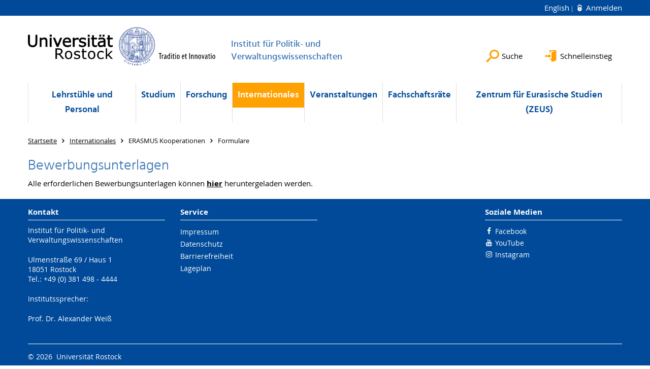

--- FILE ---
content_type: text/html; charset=utf-8
request_url: https://www.ipv.uni-rostock.de/internationales/erasmus-kooperationen/formulare/
body_size: 5184
content:
<!DOCTYPE html>
<html lang="de">
<head>

<meta charset="utf-8">
<!-- 
	This website is powered by TYPO3 - inspiring people to share!
	TYPO3 is a free open source Content Management Framework initially created by Kasper Skaarhoj and licensed under GNU/GPL.
	TYPO3 is copyright 1998-2026 of Kasper Skaarhoj. Extensions are copyright of their respective owners.
	Information and contribution at https://typo3.org/
-->




<meta name="generator" content="TYPO3 CMS">
<meta name="robots" content="index,follow">
<meta name="keywords" content="Universität,Rostock">
<meta name="description" content="Universität Rostock">
<meta name="author" content="Universität Rostock">
<meta name="twitter:card" content="summary">
<meta name="revisit-after" content="7 days">
<meta name="abstract" content="Universität Rostock">


<link rel="stylesheet" href="/typo3temp/assets/themehsmv/css/import-26a22ba3b0ae18c280a10f7e027b6e4055373b1b13489baaae6641737cfb72ca.css?1762519182" media="all">


<script src="/_assets/148958ec84de2f1bdb5fa5cc04e33673/Contrib/JsLibs/modernizr.min.js?1761648044"></script>
<script src="/_assets/148958ec84de2f1bdb5fa5cc04e33673/Contrib/JsLibs/jquery-3.6.4.min.js?1761648044"></script>



<title>Formulare - Institut für Politik- und Verwaltungswissenschaften - Universität Rostock</title>
<meta http-equiv="X-UA-Compatible" content="IE=edge">
<meta name="viewport" content="width=device-width, initial-scale=1.0, user-scalable=yes"><script type="text/javascript">function obscureAddMid() { document.write('@'); } function obscureAddEnd() { document.write('.'); }</script>
<link rel="canonical" href="https://www.ipv.uni-rostock.de/internationales/erasmus-kooperationen/formulare/"/>

<link rel="alternate" hreflang="de-DE" href="https://www.ipv.uni-rostock.de/internationales/erasmus-kooperationen/formulare/"/>
<link rel="alternate" hreflang="en-GB" href="https://www.ipv.uni-rostock.de/en/international-affairs/erasmus-cooperations/application-forms/"/>
<link rel="alternate" hreflang="x-default" href="https://www.ipv.uni-rostock.de/internationales/erasmus-kooperationen/formulare/"/>
</head>
<body id="page-57479" class="">
<a class="skip-to-content-link button" href="#main" title="Zum Hauptinhalt">
	Zum Hauptinhalt
</a>
<a class="skip-to-content-link button" href="#footer" title="Zum Footer">
	Zum Footer
</a>


<div class="topbar" role="navigation" aria-label="Meta">
	<div class="topbar__wrapper">
		<div class="grid">
			<div class="grid__column grid__column--xs-12">
				<div>
					
						
					
						
							<a href="/en/international-affairs/erasmus-cooperations/application-forms/" title="English" hreflang="en-GB">
								English
							</a>
						
					

					
							
									
										<a class="login-link" title="Auf dieser Seite anmelden" href="/login/?redirect_url=%2Finternationales%2Ferasmus-kooperationen%2Fformulare%2F&amp;cHash=4f00c957421e9ef68220a7c71772aa8c">
											Anmelden
										</a>
									
								
						

				</div>
			</div>
		</div>
	</div>
</div>


<div id="quicklinks" tabindex="0" class="navigation-slidecontainer navigation-slidecontainer--quicklinks">
			<div class="navigation-slidecontainer__content">
				<button class="close-button navigation-slidecontainer__close" aria-label="Schließen"></button>
				<div class="grid">
					<div class="grid__column grid__column--md-8 grid__column--md-push-4">
	<div id="c1005751" class="grid csc-frame csc-frame-default csc-frame--type-b13-2cols-with-header-container">
		
    <div class="grid__column grid__column--md-6">
        
            
                
<div id="c1005753" class="csc-frame csc-frame-default frame-type-menu_subpages frame-layout-0"><div class="csc-header"><h3 class="">
				Angebote für
			</h3></div><ul class="csc-menu"><li><a href="/studium/studium/" title="Studierende"><span>Studierende</span></a></li><li><a href="/studium/studiengaenge/" title="Studieninteressierte"><span>Studieninteressierte</span></a></li><li><a href="/lehrstuehle-und-personal/lehrstuehle-und-personal/" title="Interessierte"><span>Interessierte</span></a></li></ul></div>



            
        
    </div>

    <div class="grid__column grid__column--md-6">
        
            
                
<div id="c1005755" class="csc-frame csc-frame-default frame-type-menu_subpages frame-layout-0"><div class="csc-header"><h3 class="">
				Service
			</h3></div><ul class="csc-menu"><li><a href="https://www.ub.uni-rostock.de/wissenschaftliche-services/facheinstiege-ii/wirtschafts-und-sozialwissenschaftliche-fakultaet/politikwissenschaften/" title="Universitätsbibliothek"><span>Universitätsbibliothek</span></a></li><li><a href="http://rostocker-politikwissenschaft.de/" title="Alumni"><span>Alumni</span></a></li></ul></div>



            
        
    </div>

	</div>

</div>
				</div>
			</div>
		</div>


	<div id="search" class="navigation-slidecontainer navigation-slidecontainer--search">
	<div class="navigation-slidecontainer__content">
		<button class="close-button navigation-slidecontainer__close" aria-label="Schließen"></button>
		<div class="grid">
			<div class="grid__column grid__column--md-8 grid__column--md-push-4">
				<form action="/suche/" enctype="multipart/form-data" method="get">
					<label class="h3-style" for="search-field">Suche</label>
					<input type="text" name="tx_solr[q]" id="search-field" />
					<button class="button button--red" type="submit" name="Submit">Absenden</button>
				</form>
			</div>
		</div>
	</div>
</div>




		<header class="header">
			<div class="header__content">
				
	<div class="header__top-wrapper">
		<div class="logo"><a href="https://www.uni-rostock.de/" class="logo-main" aria-label="Zur Startseite"><img src="/_assets/907c87f83a7758bda0a4fba273a558a9/Images/rostock_logo.png" width="800" height="174"   alt="Universität Rostock" ></a></div>

		<div class="organization">
			
					
						<a href="/">
							<h3>Institut für Politik- und Verwaltungswissenschaften</h3>
						</a>
					
				
		</div>

		<div class="header__submenu">
	<ul class="header-submenu">
		<li class="header-submenu__item"><button aria-expanded="false" aria-controls="search" data-content="search" class="header-submenu__icon header-submenu__icon--search"><span>Suche</span></button></li>
		<li class="header-submenu__item"><button aria-expanded="false" aria-controls="quicklinks" data-content="quicklinks" class="header-submenu__icon header-submenu__icon--quicklinks"><span>Schnelleinstieg</span></button></li>
	</ul>
</div>
	</div>
	<div class="mobile-toggle">
	<ul class="navigation-list navigation-list--mobile-toggle navigation-list--table">
		<li class="navigation-list__item"><button id="mobile-toggle" class="mobile-toggle__icon mobile-toggle__icon--bars">Men&uuml;</button></li>
		<li class="navigation-list__item"><button data-content="search" class="mobile-toggle__icon mobile-toggle__icon--search">Suche</button></li>
		<li class="navigation-list__item"><button data-content="quicklinks" class="mobile-toggle__icon mobile-toggle__icon--quicklinks">Schnelleinstieg</button></li>
	</ul>
</div>
	
	<nav id="nav" aria-label="Haupt" class="navigation">
		<ul class="navigation-list navigation-list--table navigation-list--fluid">
			
				
				
				
				
					
				

				<li class="navigation-list__item navigation-list__item--level-1" data-dropdown="true">
					
							<button aria-expanded="false">Lehrstühle und Personal</button>
							
	<div class="navigation-list__dropdown">
		<div class="navigation-list__dropdown-content navigation-list__dropdown-content--4-columns">
			
				
						<ul class="navigation-list navigation-list--overview-link">
							
							
							<li class="navigation-list__item navigation-list__item--level-2">
								
	
			<a href="/lehrstuehle-und-personal/lehrstuehle-und-personal/" class="navigation-list__link">Lehrstühle und Personal</a>
		

							</li>
						</ul>
					
			
				
						<ul class="navigation-list">
							
							
							
								<li class="navigation-list__item navigation-list__item--level-2">
									<span class="navigation-list__headline">Internationale Politik</span>
									<ul class="navigation-list">
										
											
											
											<li class="navigation-list__item navigation-list__item--level-3">
												
	
			<a href="/lehrstuehle-und-personal/internationale-politik/mitarbeiterinnen/" class="navigation-list__link">MitarbeiterInnen</a>
		

											</li>
										
											
											
											<li class="navigation-list__item navigation-list__item--level-3">
												
	
			<a href="/lehrstuehle-und-personal/internationale-politik/forschung-und-forschungsprojekte/" class="navigation-list__link">Forschung und Forschungsprojekte</a>
		

											</li>
										
											
											
											<li class="navigation-list__item navigation-list__item--level-3">
												
	
			<a href="/lehrstuehle-und-personal/internationale-politik/dissertationen-und-habilitationen/" class="navigation-list__link">Dissertationen und Habilitationen</a>
		

											</li>
										
									</ul>
								</li>
								
						</ul>
					
			
				
						<ul class="navigation-list">
							
							
							
								<li class="navigation-list__item navigation-list__item--level-2">
									<span class="navigation-list__headline">Politische Theorie und Ideengeschichte</span>
									<ul class="navigation-list">
										
											
											
											<li class="navigation-list__item navigation-list__item--level-3">
												
	
			<a href="/lehrstuehle-und-personal/politische-theorie-und-ideengeschichte/mitarbeiterinnen/" class="navigation-list__link">Mitarbeiter:innen</a>
		

											</li>
										
											
											
											<li class="navigation-list__item navigation-list__item--level-3">
												
	
			<a href="/lehrstuehle-und-personal/politische-theorie-und-ideengeschichte/themen/" class="navigation-list__link">Hinweise zum Studium der Politischen Theorie und Ideengeschichte</a>
		

											</li>
										
											
											
											<li class="navigation-list__item navigation-list__item--level-3">
												
	
			<a href="/cpt-tagung/" class="navigation-list__link">Sektionstagung PTI 2024</a>
		

											</li>
										
									</ul>
								</li>
								
						</ul>
					
			
				
						<ul class="navigation-list">
							
							
							
								<li class="navigation-list__item navigation-list__item--level-2">
									<span class="navigation-list__headline">Vergleichende Regierungslehre</span>
									<ul class="navigation-list">
										
											
											
											<li class="navigation-list__item navigation-list__item--level-3">
												
	
			<a href="/lehrstuehle-und-personal/vergleichende-regierungslehre/mitarbeiterinnen/" class="navigation-list__link">MitarbeiterInnen</a>
		

											</li>
										
											
											
											<li class="navigation-list__item navigation-list__item--level-3">
												
	
			<a href="/lehrstuehle-und-personal/vergleichende-regierungslehre/themen/" class="navigation-list__link">Themen</a>
		

											</li>
										
											
											
											<li class="navigation-list__item navigation-list__item--level-3">
												
	
			<a href="/lehrstuehle-und-personal/vergleichende-regierungslehre/dissertationen-und-habilitationen/" class="navigation-list__link">Dissertationen und Habilitationen</a>
		

											</li>
										
											
											
											<li class="navigation-list__item navigation-list__item--level-3">
												
	
			<a href="/lehrstuehle-und-personal/vergleichende-regierungslehre/promotionsstudiengang-interdisziplinaere-sozio-kulturelle-studien-europa-und-lateinamerika/" class="navigation-list__link">Doktorandenprogramm Interdisziplinäre sozio-kulturelle Studien (Europa und Lateinamerika)</a>
		

											</li>
										
									</ul>
								</li>
								
						</ul>
					
			
				
						<ul class="navigation-list">
							
							
							
								<li class="navigation-list__item navigation-list__item--level-2">
									<span class="navigation-list__headline">Fachdidaktik / Politische Bildung</span>
									<ul class="navigation-list">
										
											
											
											<li class="navigation-list__item navigation-list__item--level-3">
												
	
			<a href="/lehrstuehle-und-personal/fachdidaktik-politische-bildung/arbeitsstelle-politische-bildung-und-demokratiepaedagogik/" class="navigation-list__link">Arbeitsstelle politische Bildung und Demokratiepädagogik</a>
		

											</li>
										
											
											
											<li class="navigation-list__item navigation-list__item--level-3">
												
	
			<a href="/lehrstuehle-und-personal/fachdidaktik-politische-bildung/mitarbeiterinnen/" class="navigation-list__link">MitarbeiterInnen</a>
		

											</li>
										
											
											
											<li class="navigation-list__item navigation-list__item--level-3">
												
	
			<a href="/lehrstuehle-und-personal/fachdidaktik-politische-bildung/dilapb-didaktik-labor-politische-bildung-und-demokratiepaedagogik/" class="navigation-list__link">DiLapB - Didaktik Labor politische Bildung und Demokratiepädagogik</a>
		

											</li>
										
											
											
											<li class="navigation-list__item navigation-list__item--level-3">
												
	
			<a href="/dinet-digitales-schulberatungs-netz-radikalisierungspraevention/" class="navigation-list__link">DiNet - Digitales Schulberatungs-Netz Radikalisierungsprävention</a>
		

											</li>
										
											
											
											<li class="navigation-list__item navigation-list__item--level-3">
												
	
			<a href="/lehrstuehle-und-personal/fachdidaktik-politische-bildung/lichtenhagen-glokal/" class="navigation-list__link">Lichtenhagen Glokal</a>
		

											</li>
										
									</ul>
								</li>
								
						</ul>
					
			
				
						<ul class="navigation-list">
							
							
							
									<li class="navigation-list__item navigation-list__item--level-2">
										
	
			<a href="/lehrstuehle-und-personal/lehrbeauftragte-und-ehemalige/" class="navigation-list__link">Lehrbeauftragte und Ehemalige</a>
		

									</li>
								
						</ul>
					
			
		</div>
	</div>

						
				</li>
			
				
				
				
				
					
				

				<li class="navigation-list__item navigation-list__item--level-1" data-dropdown="true">
					
							<button aria-expanded="false">Studium</button>
							
	<div class="navigation-list__dropdown">
		<div class="navigation-list__dropdown-content navigation-list__dropdown-content--4-columns">
			
				
						<ul class="navigation-list navigation-list--overview-link">
							
							
							<li class="navigation-list__item navigation-list__item--level-2">
								
	
			<a href="/studium/studium/" class="navigation-list__link">Studium</a>
		

							</li>
						</ul>
					
			
				
						<ul class="navigation-list">
							
							
							
								<li class="navigation-list__item navigation-list__item--level-2">
									<span class="navigation-list__headline">Studiengänge</span>
									<ul class="navigation-list">
										
											
											
											<li class="navigation-list__item navigation-list__item--level-3">
												
	
			<a href="/studium/studiengaenge/ba-studiengang/" class="navigation-list__link">B.A.-Studiengang</a>
		

											</li>
										
											
											
											<li class="navigation-list__item navigation-list__item--level-3">
												
	
			<a href="/studium/studiengaenge/master-politikwissenschaft-mit-schwerpunkt-area-studies/" class="navigation-list__link">Master Politikwissenschaft mit Schwerpunkt Area Studies</a>
		

											</li>
										
											
											
											<li class="navigation-list__item navigation-list__item--level-3">
												
	
			<a href="/studium/studiengaenge/lehramt-sozialkunde/" class="navigation-list__link">Lehramt Sozialkunde</a>
		

											</li>
										
									</ul>
								</li>
								
						</ul>
					
			
				
						<ul class="navigation-list">
							
							
							
								<li class="navigation-list__item navigation-list__item--level-2">
									<span class="navigation-list__headline">Im Studium</span>
									<ul class="navigation-list">
										
											
											
											<li class="navigation-list__item navigation-list__item--level-3">
												
	
			<a href="/studium/im-studium/leitfaden-hausarbeiten/" class="navigation-list__link">Leitfaden Hausarbeiten</a>
		

											</li>
										
											
											
											<li class="navigation-list__item navigation-list__item--level-3">
												
	
			<a href="/studium/im-studium/literaturhinweise-dokumente/" class="navigation-list__link">Literaturhinweise &amp; Dokumente</a>
		

											</li>
										
											
											
											<li class="navigation-list__item navigation-list__item--level-3">
												
	
			<a href="/studium/im-studium/studienberatung/" class="navigation-list__link">Studienberatung</a>
		

											</li>
										
											
											
											<li class="navigation-list__item navigation-list__item--level-3">
												
	
			<a href="/studium/im-studium/vorlesungsverzeichnisse/" class="navigation-list__link">Vorlesungsverzeichnisse</a>
		

											</li>
										
											
											
											<li class="navigation-list__item navigation-list__item--level-3">
												
	
			<a href="/studium/im-studium/studip/" class="navigation-list__link">Stud.IP</a>
		

											</li>
										
											
											
											<li class="navigation-list__item navigation-list__item--level-3">
												
	
			<a href="/studium/im-studium/universitaetsbibliothek/" class="navigation-list__link">Universitätsbibliothek</a>
		

											</li>
										
											
											
											<li class="navigation-list__item navigation-list__item--level-3">
												
	
			<a href="/studium/im-studium/alumni-verein-rostocker-politikwissenschaft-ev/" class="navigation-list__link">Alumni-Verein Rostocker Politikwissenschaft e.V.</a>
		

											</li>
										
									</ul>
								</li>
								
						</ul>
					
			
		</div>
	</div>

						
				</li>
			
				
				
				
				
					
				

				<li class="navigation-list__item navigation-list__item--level-1" data-dropdown="true">
					
							<button aria-expanded="false">Forschung</button>
							
	<div class="navigation-list__dropdown">
		<div class="navigation-list__dropdown-content navigation-list__dropdown-content--4-columns">
			
				
						<ul class="navigation-list navigation-list--overview-link">
							
							
							<li class="navigation-list__item navigation-list__item--level-2">
								
	
			<a href="/forschung/forschung/" class="navigation-list__link">Forschung</a>
		

							</li>
						</ul>
					
			
				
						<ul class="navigation-list">
							
							
							
								<li class="navigation-list__item navigation-list__item--level-2">
									<span class="navigation-list__headline">Publikationen</span>
									<ul class="navigation-list">
										
											
											
											<li class="navigation-list__item navigation-list__item--level-3">
												
	
			<a href="/forschung/publikationen/publikationen-des-lehrstuhls-fuer-politische-theorie-und-ideengeschichte/" class="navigation-list__link">Publikationen des Lehrstuhls für Politische Theorie und Ideengeschichte</a>
		

											</li>
										
											
											
											<li class="navigation-list__item navigation-list__item--level-3">
												
	
			<a href="/forschung/publikationen/publikationen-des-lehrstuhls-fuer-internationale-politik-und-entwicklungszusammenarbeit/" class="navigation-list__link">Publikationen des Lehrstuhls für Internationale Politik und Entwicklungszusammenarbeit</a>
		

											</li>
										
											
											
											<li class="navigation-list__item navigation-list__item--level-3">
												
	
			<a href="/forschung/publikationen/publikationen-des-lehrstuhls-fuer-vergleichene-regierungslehre/" class="navigation-list__link">Publikationen des Lehrstuhls für Vergleichene Regierungslehre</a>
		

											</li>
										
											
											
											<li class="navigation-list__item navigation-list__item--level-3">
												
	
			<a href="/forschung/publikationen/rostocker-informationen-zu-politik-und-verwaltung/" class="navigation-list__link">Rostocker Informationen zu Politik und Verwaltung</a>
		

											</li>
										
									</ul>
								</li>
								
						</ul>
					
			
				
						<ul class="navigation-list">
							
							
							
								<li class="navigation-list__item navigation-list__item--level-2">
									<span class="navigation-list__headline">Graduiertenkolleg</span>
									<ul class="navigation-list">
										
											
											
											<li class="navigation-list__item navigation-list__item--level-3">
												
	
			<a href="/forschung/graduiertenkolleg/zusammenarbeit/" class="navigation-list__link">Zusammenarbeit</a>
		

											</li>
										
									</ul>
								</li>
								
						</ul>
					
			
				
						<ul class="navigation-list">
							
							
							
								<li class="navigation-list__item navigation-list__item--level-2">
									<span class="navigation-list__headline">Arbeitsgruppen</span>
									<ul class="navigation-list">
										
											
											
											<li class="navigation-list__item navigation-list__item--level-3">
												
	
			<a href="/forschung/arbeitsgruppen/arbeitsgruppe-politik-und-wahlen-in-mecklenburg-vorpommern/" class="navigation-list__link">Arbeitsgruppe Politik und Wahlen in Mecklenburg-Vorpommern</a>
		

											</li>
										
									</ul>
								</li>
								
						</ul>
					
			
				
						<ul class="navigation-list">
							
							
							
								<li class="navigation-list__item navigation-list__item--level-2">
									<span class="navigation-list__headline">Projekte</span>
									<ul class="navigation-list">
										
											
											
											<li class="navigation-list__item navigation-list__item--level-3">
												
	
			<a href="/forschung/projekte/promotionsstudiengang-interdisziplinaere-sozio-kulturelle-studien-europa-und-lateinamerika/" class="navigation-list__link">Promotionsprogramm Interdisziplinäre sozio-kulturelle Studien (Europa und Lateinamerika)</a>
		

											</li>
										
											
											
											<li class="navigation-list__item navigation-list__item--level-3">
												
	
			<a href="/forschung/projekte/projekte-und-drittmittel-am-lehrstuhl-fuer-vergleichende-regierungslehre/" class="navigation-list__link">Projekte und Drittmittel am Lehrstuhl für Vergleichende Regierungslehre</a>
		

											</li>
										
											
											
											<li class="navigation-list__item navigation-list__item--level-3">
												
	
			<a href="/forschung/projekte/projekte-und-drittmittel-am-lehrstuhl-fuer-politische-theorie-und-ideengeschichte/" class="navigation-list__link">Projekte und Drittmittel am Lehrstuhl für Politische Theorie und Ideengeschichte</a>
		

											</li>
										
											
											
											<li class="navigation-list__item navigation-list__item--level-3">
												
	
			<a href="/forschung/projekte/projekte-und-drittmittel-am-lehrstuhl-fuer-internationale-politik-und-entwicklungszusammenarbeit/" class="navigation-list__link">Projekte und Drittmittel am Lehrstuhl für Internationale Politik und Entwicklungszusammenarbeit</a>
		

											</li>
										
											
											
											<li class="navigation-list__item navigation-list__item--level-3">
												
	
			<a href="/forschung/projekte/projekte-und-drittmittel-der-arbeitsstelle-fuer-politische-bildungdidaktik-der-politischen-bildung/" class="navigation-list__link">Projekte und Drittmittel der Arbeitsstelle für Politische Bildung/Didaktik der Politischen Bildung</a>
		

											</li>
										
									</ul>
								</li>
								
						</ul>
					
			
				
						<ul class="navigation-list">
							
							
							
								<li class="navigation-list__item navigation-list__item--level-2">
									<span class="navigation-list__headline">Sommerschulen</span>
									<ul class="navigation-list">
										
											
											
											<li class="navigation-list__item navigation-list__item--level-3">
												
	
			<a href="/forschung/sommerschulen/summer-academy-reunification/" class="navigation-list__link">Summer Academy Reunification</a>
		

											</li>
										
									</ul>
								</li>
								
						</ul>
					
			
		</div>
	</div>

						
				</li>
			
				
				
				
					
				
				
					
				

				<li class="navigation-list__item navigation-list__item--level-1 navigation-list__item--active" data-dropdown="true">
					
							<button aria-expanded="false">Internationales</button>
							
	<div class="navigation-list__dropdown">
		<div class="navigation-list__dropdown-content navigation-list__dropdown-content--4-columns">
			
				
						<ul class="navigation-list navigation-list--overview-link">
							
							
							<li class="navigation-list__item navigation-list__item--level-2">
								
	
			<a href="/internationales/internationales/" class="navigation-list__link">Internationales</a>
		

							</li>
						</ul>
					
			
				
						<ul class="navigation-list">
							
							
								
							
							
								<li class="navigation-list__item navigation-list__item--level-2 navigation-list__item--active">
									<span class="navigation-list__headline">ERASMUS Kooperationen</span>
									<ul class="navigation-list">
										
											
											
											<li class="navigation-list__item navigation-list__item--level-3">
												
	
			<a href="/internationales/erasmus-kooperationen/erasmus/" class="navigation-list__link">ERASMUS+</a>
		

											</li>
										
											
											
											<li class="navigation-list__item navigation-list__item--level-3">
												
	
			<a href="/internationales/erasmus-kooperationen/kooperationen/" class="navigation-list__link">Kooperationen</a>
		

											</li>
										
											
											
												
											
											<li class="navigation-list__item navigation-list__item--level-3 navigation-list__item--active">
												
	
			<a href="/internationales/erasmus-kooperationen/formulare/" class="navigation-list__link">Formulare</a>
		

											</li>
										
									</ul>
								</li>
								
						</ul>
					
			
				
						<ul class="navigation-list">
							
							
							
								<li class="navigation-list__item navigation-list__item--level-2">
									<span class="navigation-list__headline">Kooperationen Global</span>
									<ul class="navigation-list">
										
											
											
											<li class="navigation-list__item navigation-list__item--level-3">
												
	
			<a href="/internationales/kooperationen-global/kooperation-mit-der-university-malaya/" class="navigation-list__link">Kooperation mit der University Malaya</a>
		

											</li>
										
											
											
											<li class="navigation-list__item navigation-list__item--level-3">
												
	
			<a href="/internationales/kooperationen-global/kooperation-mit-la-plata-argentinien/" class="navigation-list__link">Kooperation mit La Plata (Argentinien)</a>
		

											</li>
										
											
											
											<li class="navigation-list__item navigation-list__item--level-3">
												
	
			<a href="/internationales/kooperationen-global/kooperationen-ausserhalb-von-erasmus/" class="navigation-list__link">Kooperationen außerhalb von Erasmus</a>
		

											</li>
										
											
											
											<li class="navigation-list__item navigation-list__item--level-3">
												
	
			<a href="/internationales/kooperationen-global/auslandsaufenthalt-im-lehramtsstudium/" class="navigation-list__link">Auslandsaufenthalt im Lehramtsstudium</a>
		

											</li>
										
									</ul>
								</li>
								
						</ul>
					
			
		</div>
	</div>

						
				</li>
			
				
				
				
				

				<li class="navigation-list__item navigation-list__item--level-1" data-dropdown="false">
					
							
	
			<a href="/veranstaltungen/" class="navigation-list__link">Veranstaltungen</a>
		

						
				</li>
			
				
				
				
				

				<li class="navigation-list__item navigation-list__item--level-1" data-dropdown="false">
					
							
	
			<a href="/fachschaftsraete/" class="navigation-list__link">Fachschaftsräte</a>
		

						
				</li>
			
				
				
				
				

				<li class="navigation-list__item navigation-list__item--level-1" data-dropdown="false">
					
							
	
			<a href="/zentrum-fuer-eurasisch-russlaendische-studien-zeus/" class="navigation-list__link">Zentrum für Eurasische Studien (ZEUS)</a>
		

						
				</li>
			
		</ul>
	</nav>







			</div>
		</header>
	




	
		<div class="container" role="navigation" aria-label="Brotkrumen"><ul class="breadcrumb"><li class="breadcrumb__item"><a href="/"><span>Startseite</span></a></li><li class="breadcrumb__item"><a href="/internationales/"><span>Internationales</span></a></li><li class="breadcrumb__item"><span>ERASMUS Kooperationen</span></li><li class="breadcrumb__item"><span>Formulare</span></li></ul></div>
	


<!--TYPO3SEARCH_begin-->

		<div class="container">
			
		<main id="main" class="main-content">
<div id="c442339" class="csc-frame csc-frame-default frame-type-text frame-layout-0"><div class="csc-header"><h2 class="">
				Bewerbungsunterlagen
			</h2></div><p class="bodytext">Alle erforderlichen Bewerbungsunterlagen&nbsp;können <a href="https://www.uni-rostock.de/internationales/hauptseite-internationales/" target="_blank"><strong>hier</strong></a> heruntergeladen werden.  </p></div>


</main>
	
		</div>
	
<!--TYPO3SEARCH_end-->

<footer id="footer" class="footer footer--padding-bottom">
	<div class="footer-column footer-column--dark">
		<div class="footer__content-wrapper">

			<div class="grid">
				<div class="grid__column grid__column--xs-12 grid__column--sm-12 grid__column--md-9">
					
	<div id="c370231" class="grid csc-frame csc-frame-default csc-frame--type-b13-3cols-with-header-container">
		
    <div class="grid__column grid__column--md-4">
        
            
                
<div id="c370229" class="csc-frame csc-frame-default frame-type-text frame-layout-0"><div class="csc-header"><h4 class="">
				Kontakt
			</h4></div><p>Institut für Politik- und Verwaltungswissenschaften</p><p>Ulmenstraße 69 / Haus 1<br>18051 Rostock<br>Tel.: +49 (0) 381 498 - 4444</p><p>Institutssprecher:</p><p>Prof. Dr. Alexander Weiß</p></div>



            
        
    </div>
    <div class="grid__column grid__column--md-4">
        
            
                
<div id="c370227" class="csc-frame csc-frame-default frame-type-menu_subpages frame-layout-0"><div class="csc-header"><h4 class="">
				Service
			</h4></div><ul class="csc-menu"><li><a href="/footer/impressum/" title="Impressum"><span>Impressum</span></a></li><li><a href="/footer/datenschutz/" title="Datenschutz"><span>Datenschutz</span></a></li><li><a href="/footer/barrierefreiheit/" title="Barrierefreiheit"><span>Barrierefreiheit</span></a></li><li><a href="/footer/lageplan/" title="Lageplan"><span>Lageplan</span></a></li></ul></div>



            
        
    </div>

    <div class="grid__column grid__column--md-4">
        
    </div>

	</div>


				</div>
				<div class="grid__column grid__column--xs-12 grid__column--sm-12 grid__column--md-3">
					
	<h4>Soziale Medien</h4>
	<ul class="socialmedia-list">
		
			<li class="socialmedia-list__item">
				<a class="social-link social-link--facebook" title="Facebook" target="_blank" href="https://www.facebook.com/universitaet.rostock/">Facebook</a>
			</li>
		
		
		
		
		
			<li class="socialmedia-list__item">
				<a class="social-link social-link--youtube" title="YouTube" target="_blank" href="https://www.youtube.com/user/unirostock/">YouTube</a>
			</li>
		
		
			<li class="socialmedia-list__item">
				<a class="social-link social-link--instagram" title="Instagram" target="_blank" href="https://www.instagram.com/unirostock/">Instagram</a>
			</li>
		
		
	</ul>

				</div>
			</div>

			<div class="footer-bottom">
				<div class="footer-bottom__copyright">
					<p>&copy;&nbsp;2026&nbsp; Universität Rostock</p>
				</div>
			</div>

		</div>
	</div>
</footer>


	
		<div role="navigation" aria-label="Nach oben">
			<button id="scrollTop" class="scrollTop scrollTop--align-right" title="Nach oben">Nach oben</button>
		</div>
<script src="/_assets/148958ec84de2f1bdb5fa5cc04e33673/JavaScript/facet_daterange_controller.js?1761648044"></script>
<script src="/_assets/948410ace0dfa9ad00627133d9ca8a23/JavaScript/Powermail/Form.min.js?1760518844" defer="defer"></script>
<script src="/_assets/148958ec84de2f1bdb5fa5cc04e33673/JavaScript/Helper.js?1761648044"></script>
<script src="/_assets/148958ec84de2f1bdb5fa5cc04e33673/JavaScript/main-menu.js?1761648044"></script>
<script src="/_assets/148958ec84de2f1bdb5fa5cc04e33673/JavaScript/header-submenu.js?1761648044"></script>
<script src="/_assets/148958ec84de2f1bdb5fa5cc04e33673/JavaScript/SearchFilterController.js?1761648044"></script>
<script src="/_assets/148958ec84de2f1bdb5fa5cc04e33673/JavaScript/VideoController.js?1761648044"></script>
<script src="/_assets/148958ec84de2f1bdb5fa5cc04e33673/JavaScript/jquery.accordion.js?1763459096"></script>
<script src="/_assets/148958ec84de2f1bdb5fa5cc04e33673/JavaScript/slick.min.js?1761648044"></script>
<script src="/_assets/148958ec84de2f1bdb5fa5cc04e33673/JavaScript/jquery.touchSwipe.min.js?1761648044"></script>
<script src="/_assets/148958ec84de2f1bdb5fa5cc04e33673/JavaScript/jquery.magnific-popup.min.js?1761648044"></script>
<script src="/_assets/148958ec84de2f1bdb5fa5cc04e33673/JavaScript/lightbox-init.js?1761648044"></script>
<script src="/_assets/148958ec84de2f1bdb5fa5cc04e33673/JavaScript/scroll-top.js?1761648044"></script>


</body>
</html>